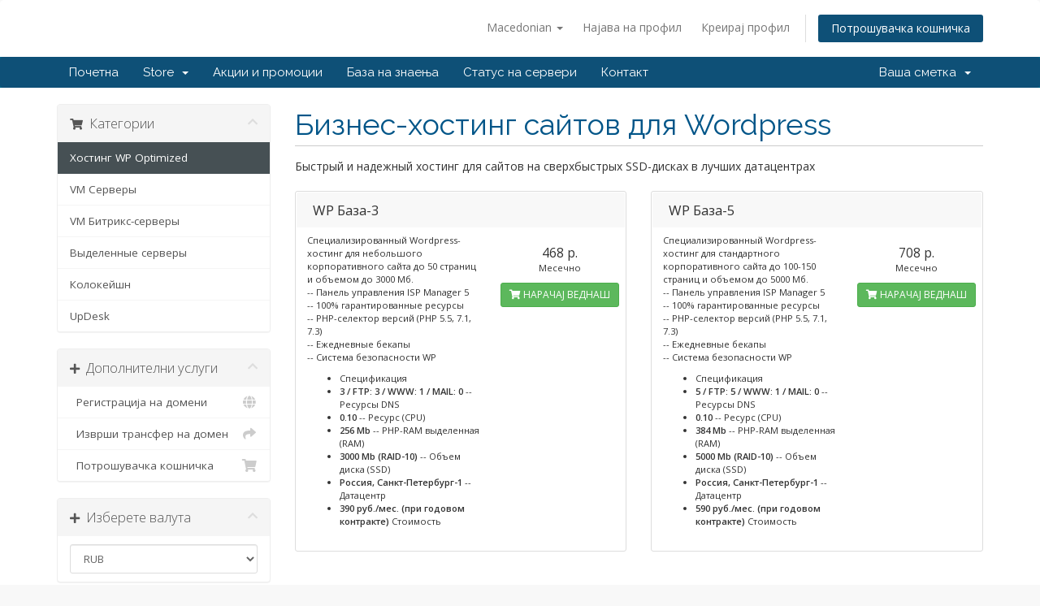

--- FILE ---
content_type: text/html; charset=utf-8
request_url: https://hlm.inc.ru/cart.php?language=macedonian
body_size: 5951
content:
<!DOCTYPE html>
<html lang="en">
<head>
    <meta charset="utf-8" />
    <meta http-equiv="X-UA-Compatible" content="IE=edge">
    <meta name="viewport" content="width=device-width, initial-scale=1">
    <title>Потрошувачка кошничка - DigiDesk</title>

    <!-- Styling -->
<link href="//fonts.googleapis.com/css?family=Open+Sans:300,400,600|Raleway:400,700" rel="stylesheet">
<link href="/templates/six/css/all.min.css?v=0f263a" rel="stylesheet">
<link href="/assets/css/fontawesome-all.min.css" rel="stylesheet">
<link href="/templates/six/css/custom.css" rel="stylesheet">

<!-- HTML5 Shim and Respond.js IE8 support of HTML5 elements and media queries -->
<!-- WARNING: Respond.js doesn't work if you view the page via file:// -->
<!--[if lt IE 9]>
  <script src="https://oss.maxcdn.com/libs/html5shiv/3.7.0/html5shiv.js"></script>
  <script src="https://oss.maxcdn.com/libs/respond.js/1.4.2/respond.min.js"></script>
<![endif]-->

<script type="text/javascript">
    var csrfToken = 'fe86cccb8a73cd922f65f5dfe2e81812c815d06e',
        markdownGuide = 'Markdown Guide',
        locale = 'en',
        saved = 'saved',
        saving = 'autosaving',
        whmcsBaseUrl = "",
        requiredText = 'Required',
        recaptchaSiteKey = "";
</script>
<script src="/templates/six/js/scripts.min.js?v=0f263a"></script>


    

</head>
<body data-phone-cc-input="1">



<section id="header">
    <div class="container">
        <ul class="top-nav">
                            <li>
                    <a href="#" class="choose-language" data-toggle="popover" id="languageChooser">
                        Macedonian
                        <b class="caret"></b>
                    </a>
                    <div id="languageChooserContent" class="hidden">
                        <ul>
                                                            <li>
                                    <a href="/cart.php?language=arabic">العربية</a>
                                </li>
                                                            <li>
                                    <a href="/cart.php?language=azerbaijani">Azerbaijani</a>
                                </li>
                                                            <li>
                                    <a href="/cart.php?language=catalan">Català</a>
                                </li>
                                                            <li>
                                    <a href="/cart.php?language=chinese">中文</a>
                                </li>
                                                            <li>
                                    <a href="/cart.php?language=croatian">Hrvatski</a>
                                </li>
                                                            <li>
                                    <a href="/cart.php?language=czech">Čeština</a>
                                </li>
                                                            <li>
                                    <a href="/cart.php?language=danish">Dansk</a>
                                </li>
                                                            <li>
                                    <a href="/cart.php?language=dutch">Nederlands</a>
                                </li>
                                                            <li>
                                    <a href="/cart.php?language=english">English</a>
                                </li>
                                                            <li>
                                    <a href="/cart.php?language=estonian">Estonian</a>
                                </li>
                                                            <li>
                                    <a href="/cart.php?language=farsi">Persian</a>
                                </li>
                                                            <li>
                                    <a href="/cart.php?language=french">Français</a>
                                </li>
                                                            <li>
                                    <a href="/cart.php?language=german">Deutsch</a>
                                </li>
                                                            <li>
                                    <a href="/cart.php?language=hebrew">עברית</a>
                                </li>
                                                            <li>
                                    <a href="/cart.php?language=hungarian">Magyar</a>
                                </li>
                                                            <li>
                                    <a href="/cart.php?language=italian">Italiano</a>
                                </li>
                                                            <li>
                                    <a href="/cart.php?language=macedonian">Macedonian</a>
                                </li>
                                                            <li>
                                    <a href="/cart.php?language=norwegian">Norwegian</a>
                                </li>
                                                            <li>
                                    <a href="/cart.php?language=portuguese-br">Português</a>
                                </li>
                                                            <li>
                                    <a href="/cart.php?language=portuguese-pt">Português</a>
                                </li>
                                                            <li>
                                    <a href="/cart.php?language=romanian">Română</a>
                                </li>
                                                            <li>
                                    <a href="/cart.php?language=russian">Русский</a>
                                </li>
                                                            <li>
                                    <a href="/cart.php?language=spanish">Español</a>
                                </li>
                                                            <li>
                                    <a href="/cart.php?language=swedish">Svenska</a>
                                </li>
                                                            <li>
                                    <a href="/cart.php?language=turkish">Türkçe</a>
                                </li>
                                                            <li>
                                    <a href="/cart.php?language=ukranian">Українська</a>
                                </li>
                                                    </ul>
                    </div>
                </li>
                                        <li>
                    <a href="/clientarea.php">Најава на профил</a>
                </li>
                                    <li>
                        <a href="/register.php">Креирај профил</a>
                    </li>
                                <li class="primary-action">
                    <a href="/cart.php?a=view" class="btn">
                        Потрошувачка кошничка
                    </a>
                </li>
                                </ul>

                    <a href="/index.php" class="logo"><img src="/assets/img/logo.jpg" alt="DigiDesk"></a>
        
    </div>
</section>

<section id="main-menu">

    <nav id="nav" class="navbar navbar-default navbar-main" role="navigation">
        <div class="container">
            <!-- Brand and toggle get grouped for better mobile display -->
            <div class="navbar-header">
                <button type="button" class="navbar-toggle" data-toggle="collapse" data-target="#primary-nav">
                    <span class="sr-only">Toggle navigation</span>
                    <span class="icon-bar"></span>
                    <span class="icon-bar"></span>
                    <span class="icon-bar"></span>
                </button>
            </div>

            <!-- Collect the nav links, forms, and other content for toggling -->
            <div class="collapse navbar-collapse" id="primary-nav">

                <ul class="nav navbar-nav">

                        <li menuItemName="Home" class="" id="Primary_Navbar-Home">
        <a href="/index.php">
                        Почетна
                                </a>
            </li>
    <li menuItemName="Store" class="dropdown" id="Primary_Navbar-Store">
        <a class="dropdown-toggle" data-toggle="dropdown" href="#">
                        Store
                        &nbsp;<b class="caret"></b>        </a>
                    <ul class="dropdown-menu">
                            <li menuItemName="Browse Products Services" id="Primary_Navbar-Store-Browse_Products_Services">
                    <a href="/cart.php">
                                                Browse All
                                            </a>
                </li>
                            <li menuItemName="Shop Divider 1" class="nav-divider" id="Primary_Navbar-Store-Shop_Divider_1">
                    <a href="">
                                                -----
                                            </a>
                </li>
                            <li menuItemName="Хостинг WP Optimized" id="Primary_Navbar-Store-Хостинг_WP_Optimized">
                    <a href="/cart.php?gid=6">
                                                Хостинг WP Optimized
                                            </a>
                </li>
                            <li menuItemName="VM Серверы" id="Primary_Navbar-Store-VM_Серверы">
                    <a href="/cart.php?gid=3">
                                                VM Серверы
                                            </a>
                </li>
                            <li menuItemName="VM Битрикс-серверы" id="Primary_Navbar-Store-VM_Битрикс-серверы">
                    <a href="/cart.php?gid=2">
                                                VM Битрикс-серверы
                                            </a>
                </li>
                            <li menuItemName="Выделенные серверы" id="Primary_Navbar-Store-Выделенные_серверы">
                    <a href="/cart.php?gid=4">
                                                Выделенные серверы
                                            </a>
                </li>
                            <li menuItemName="Колокейшн" id="Primary_Navbar-Store-Колокейшн">
                    <a href="/cart.php?gid=5">
                                                Колокейшн
                                            </a>
                </li>
                            <li menuItemName="UpDesk" id="Primary_Navbar-Store-UpDesk">
                    <a href="/cart.php?gid=1">
                                                UpDesk
                                            </a>
                </li>
                            <li menuItemName="Register a New Domain" id="Primary_Navbar-Store-Register_a_New_Domain">
                    <a href="/cart.php?a=add&domain=register">
                                                Регистрација на домени
                                            </a>
                </li>
                            <li menuItemName="Transfer a Domain to Us" id="Primary_Navbar-Store-Transfer_a_Domain_to_Us">
                    <a href="/cart.php?a=add&domain=transfer">
                                                Трансфер на домени
                                            </a>
                </li>
                        </ul>
            </li>
    <li menuItemName="Announcements" class="" id="Primary_Navbar-Announcements">
        <a href="/announcements">
                        Акции и промоции
                                </a>
            </li>
    <li menuItemName="Knowledgebase" class="" id="Primary_Navbar-Knowledgebase">
        <a href="/knowledgebase">
                        База на знаења
                                </a>
            </li>
    <li menuItemName="Network Status" class="" id="Primary_Navbar-Network_Status">
        <a href="/serverstatus.php">
                        Статус на сервери
                                </a>
            </li>
    <li menuItemName="Contact Us" class="" id="Primary_Navbar-Contact_Us">
        <a href="/contact.php">
                        Контакт
                                </a>
            </li>

                </ul>

                <ul class="nav navbar-nav navbar-right">

                        <li menuItemName="Account" class="dropdown" id="Secondary_Navbar-Account">
        <a class="dropdown-toggle" data-toggle="dropdown" href="#">
                        Ваша сметка
                        &nbsp;<b class="caret"></b>        </a>
                    <ul class="dropdown-menu">
                            <li menuItemName="Login" id="Secondary_Navbar-Account-Login">
                    <a href="/clientarea.php">
                                                Најава на профил
                                            </a>
                </li>
                            <li menuItemName="Register" id="Secondary_Navbar-Account-Register">
                    <a href="/register.php">
                                                Креирај профил
                                            </a>
                </li>
                            <li menuItemName="Divider" class="nav-divider" id="Secondary_Navbar-Account-Divider">
                    <a href="">
                                                -----
                                            </a>
                </li>
                            <li menuItemName="Forgot Password?" id="Secondary_Navbar-Account-Forgot_Password?">
                    <a href="/password/reset/begin">
                                                Заборавена лозинка?
                                            </a>
                </li>
                        </ul>
            </li>

                </ul>

            </div><!-- /.navbar-collapse -->
        </div>
    </nav>

</section>



<section id="main-body">
    <div class="container">
        <div class="row">

                <!-- Container for main page display content -->
        <div class="col-xs-12 main-content">
            

<link rel="stylesheet" type="text/css" href="/templates/orderforms/standard_cart/css/all.min.css?v=0f263a" />
<script type="text/javascript" src="/templates/orderforms/standard_cart/js/scripts.min.js?v=0f263a"></script>

<div id="order-standard_cart">

    <div class="row">

        <div class="pull-md-right col-md-9">

            <div class="header-lined">
                <h1>
                                            Бизнес-хостинг сайтов для Wordpress
                                    </h1>
                                    <p>Быстрый и надежный хостинг для сайтов на сверхбыстрых SSD-дисках в лучших датацентрах</p>
                            </div>
                    </div>

        <div class="col-md-3 pull-md-left sidebar hidden-xs hidden-sm">
                <div menuItemName="Categories" class="panel panel-sidebar">
        <div class="panel-heading">
            <h3 class="panel-title">
                                    <i class="fas fa-shopping-cart"></i>&nbsp;
                
                Категории

                
                <i class="fas fa-chevron-up panel-minimise pull-right"></i>
            </h3>
        </div>

        
                    <div class="list-group">
                                                            <a menuItemName="Хостинг WP Optimized" href="/cart.php?gid=6" class="list-group-item active" id="Secondary_Sidebar-Categories-Хостинг_WP_Optimized">
                            
                            Хостинг WP Optimized

                                                    </a>
                                                                                <a menuItemName="VM Серверы" href="/cart.php?gid=3" class="list-group-item" id="Secondary_Sidebar-Categories-VM_Серверы">
                            
                            VM Серверы

                                                    </a>
                                                                                <a menuItemName="VM Битрикс-серверы" href="/cart.php?gid=2" class="list-group-item" id="Secondary_Sidebar-Categories-VM_Битрикс-серверы">
                            
                            VM Битрикс-серверы

                                                    </a>
                                                                                <a menuItemName="Выделенные серверы" href="/cart.php?gid=4" class="list-group-item" id="Secondary_Sidebar-Categories-Выделенные_серверы">
                            
                            Выделенные серверы

                                                    </a>
                                                                                <a menuItemName="Колокейшн" href="/cart.php?gid=5" class="list-group-item" id="Secondary_Sidebar-Categories-Колокейшн">
                            
                            Колокейшн

                                                    </a>
                                                                                <a menuItemName="UpDesk" href="/cart.php?gid=1" class="list-group-item" id="Secondary_Sidebar-Categories-UpDesk">
                            
                            UpDesk

                                                    </a>
                                                </div>
        
            </div>

        <div menuItemName="Actions" class="panel panel-sidebar">
        <div class="panel-heading">
            <h3 class="panel-title">
                                    <i class="fas fa-plus"></i>&nbsp;
                
                Дополнителни услуги

                
                <i class="fas fa-chevron-up panel-minimise pull-right"></i>
            </h3>
        </div>

        
                    <div class="list-group">
                                                            <a menuItemName="Domain Registration" href="/cart.php?a=add&domain=register" class="list-group-item" id="Secondary_Sidebar-Actions-Domain_Registration">
                                                            <i class="fas fa-globe fa-fw"></i>&nbsp;
                            
                            Регистрација на домени

                                                    </a>
                                                                                <a menuItemName="Domain Transfer" href="/cart.php?a=add&domain=transfer" class="list-group-item" id="Secondary_Sidebar-Actions-Domain_Transfer">
                                                            <i class="fas fa-share fa-fw"></i>&nbsp;
                            
                            Изврши трансфер на домен

                                                    </a>
                                                                                <a menuItemName="View Cart" href="/cart.php?a=view" class="list-group-item" id="Secondary_Sidebar-Actions-View_Cart">
                                                            <i class="fas fa-shopping-cart fa-fw"></i>&nbsp;
                            
                            Потрошувачка кошничка

                                                    </a>
                                                </div>
        
            </div>

        <div menuItemName="Choose Currency" class="panel panel-sidebar">
        <div class="panel-heading">
            <h3 class="panel-title">
                                    <i class="fas fa-plus"></i>&nbsp;
                
                Изберете валута

                
                <i class="fas fa-chevron-up panel-minimise pull-right"></i>
            </h3>
        </div>

                    <div class="panel-body">
                <form method="post" action="cart.php?gid=6">
<input type="hidden" name="token" value="fe86cccb8a73cd922f65f5dfe2e81812c815d06e" />
    <select name="currency" onchange="submit()" class="form-control"><option value="1" selected>RUB</option><option value="2">USD</option>    </select>
</form>
            </div>
        
        
            </div>

            </div>

        <div class="col-md-9 pull-md-right">

            <div class="categories-collapsed visible-xs visible-sm clearfix">

    <div class="pull-left form-inline">
        <form method="get" action="/cart.php">
            <select name="gid" onchange="submit()" class="form-control">
                <optgroup label="Product Categories">
                                            <option value="6" selected="selected">Хостинг WP Optimized</option>
                                            <option value="3">VM Серверы</option>
                                            <option value="2">VM Битрикс-серверы</option>
                                            <option value="4">Выделенные серверы</option>
                                            <option value="5">Колокейшн</option>
                                            <option value="1">UpDesk</option>
                                    </optgroup>
                <optgroup label="Actions">
                                                                <option value="registerdomain">Регистрација на домени</option>
                                                                <option value="transferdomain">Изврши трансфер на домен</option>
                                        <option value="viewcart">Потрошувачка кошничка</option>
                </optgroup>
            </select>
        </form>
    </div>

            <div class="pull-right form-inline">
            <form method="post" action="cart.php?gid=6">
<input type="hidden" name="token" value="fe86cccb8a73cd922f65f5dfe2e81812c815d06e" />
                <select name="currency" onchange="submit()" class="form-control">
                    <option value="">Изберете валута</option>
                                            <option value="1" selected>RUB</option>
                                            <option value="2">USD</option>
                                    </select>
            </form>
        </div>
    
</div>

            
            <div class="products" id="products">
                <div class="row row-eq-height">
                                            <div class="col-md-6">
                            <div class="product clearfix" id="product1">
                                <header>
                                    <span id="product1-name">WP База-3</span>
                                                                    </header>
                                <div class="product-desc">
                                                                            <p id="product1-description">
                                            Специализированный Wordpress-хостинг для небольшого корпоративного сайта до 50 страниц и объемом до 3000 Мб. <br />
-- Панель управления ISP Manager 5<br />
-- 100% гарантированные ресурсы<br />
-- PHP-селектор версий (PHP 5.5, 7.1, 7.3)<br />
-- Ежедневные бекапы<br />
-- Система безопасности WP<br />

                                        </p>
                                                                        <ul>
                                                                                    <li id="product1-feature1">
                                                <span class="feature-value"></span>
                                                Спецификация
                                            </li>
                                                                                    <li id="product1-feature2">
                                                <span class="feature-value">3 / FTP: 3 / WWW: 1 / MAIL: 0</span>
                                                -- Ресурсы DNS
                                            </li>
                                                                                    <li id="product1-feature3">
                                                <span class="feature-value">0.10</span>
                                                -- Ресурс (CPU)
                                            </li>
                                                                                    <li id="product1-feature4">
                                                <span class="feature-value">256 Mb</span>
                                                -- PHP-RAM выделенная (RAM)
                                            </li>
                                                                                    <li id="product1-feature5">
                                                <span class="feature-value">3000 Mb (RAID-10)</span>
                                                -- Объем диска (SSD)
                                            </li>
                                                                                    <li id="product1-feature6">
                                                <span class="feature-value">Россия, Санкт-Петербург-1</span>
                                                -- Датацентр
                                            </li>
                                                                                    <li id="product1-feature7">
                                                <span class="feature-value">390 руб./мес. (при годовом контракте)</span>
                                                Стоимость
                                            </li>
                                                                            </ul>
                                </div>
                                <footer>
                                    <div class="product-pricing" id="product1-price">
                                                                                                                                <span class="price">468 p.</span>
                                            <br />
                                                                                            Месечно
                                                                                        <br>
                                                                                                                        </div>
                                    <a href="cart.php?a=add&pid=15" class="btn btn-success btn-sm" id="product1-order-button">
                                        <i class="fas fa-shopping-cart"></i>
                                        НАРАЧАЈ ВЕДНАШ
                                    </a>
                                </footer>
                            </div>
                        </div>
                                                                    <div class="col-md-6">
                            <div class="product clearfix" id="product2">
                                <header>
                                    <span id="product2-name">WP База-5</span>
                                                                    </header>
                                <div class="product-desc">
                                                                            <p id="product2-description">
                                            Специализированный Wordpress-хостинг для стандартного  корпоративного сайта до 100-150 страниц и объемом до 5000 Мб. <br />
-- Панель управления ISP Manager 5<br />
-- 100% гарантированные ресурсы<br />
-- PHP-селектор версий (PHP 5.5, 7.1, 7.3)<br />
-- Ежедневные бекапы<br />
-- Система безопасности WP<br />

                                        </p>
                                                                        <ul>
                                                                                    <li id="product2-feature1">
                                                <span class="feature-value"></span>
                                                Спецификация
                                            </li>
                                                                                    <li id="product2-feature2">
                                                <span class="feature-value">5 / FTP: 5 / WWW: 1 / MAIL: 0</span>
                                                -- Ресурсы DNS
                                            </li>
                                                                                    <li id="product2-feature3">
                                                <span class="feature-value">0.10</span>
                                                -- Ресурс (CPU)
                                            </li>
                                                                                    <li id="product2-feature4">
                                                <span class="feature-value">384 Mb</span>
                                                -- PHP-RAM выделенная (RAM)
                                            </li>
                                                                                    <li id="product2-feature5">
                                                <span class="feature-value">5000 Mb (RAID-10)</span>
                                                -- Объем диска (SSD)
                                            </li>
                                                                                    <li id="product2-feature6">
                                                <span class="feature-value">Россия, Санкт-Петербург-1</span>
                                                -- Датацентр
                                            </li>
                                                                                    <li id="product2-feature7">
                                                <span class="feature-value">590 руб./мес. (при годовом контракте)</span>
                                                Стоимость
                                            </li>
                                                                            </ul>
                                </div>
                                <footer>
                                    <div class="product-pricing" id="product2-price">
                                                                                                                                <span class="price">708 p.</span>
                                            <br />
                                                                                            Месечно
                                                                                        <br>
                                                                                                                        </div>
                                    <a href="cart.php?a=add&pid=17" class="btn btn-success btn-sm" id="product2-order-button">
                                        <i class="fas fa-shopping-cart"></i>
                                        НАРАЧАЈ ВЕДНАШ
                                    </a>
                                </footer>
                            </div>
                        </div>
                                                    </div>
                            <div class="row row-eq-height">
                                                            </div>
            </div>

            
        </div>
    </div>
</div>

<p style="text-align:center;">Powered by <a href="https://www.whmcs.com/" target="_blank">WHMCompleteSolution</a></p>

                </div><!-- /.main-content -->
                            <div class="clearfix"></div>
        </div>
    </div>
</section>

<section id="footer">
    <div class="container">
        <a href="#" class="back-to-top"><i class="fas fa-chevron-up"></i></a>
        <p>Copyright &copy; 2026 DigiDesk. All Rights Reserved.</p>
    </div>
</section>

<div id="fullpage-overlay" class="hidden">
    <div class="outer-wrapper">
        <div class="inner-wrapper">
            <img src="/assets/img/overlay-spinner.svg">
            <br>
            <span class="msg"></span>
        </div>
    </div>
</div>

<div class="modal system-modal fade" id="modalAjax" tabindex="-1" role="dialog" aria-hidden="true">
    <div class="modal-dialog">
        <div class="modal-content panel-primary">
            <div class="modal-header panel-heading">
                <button type="button" class="close" data-dismiss="modal">
                    <span aria-hidden="true">&times;</span>
                    <span class="sr-only">Close</span>
                </button>
                <h4 class="modal-title"></h4>
            </div>
            <div class="modal-body panel-body">
                Вчитување...
            </div>
            <div class="modal-footer panel-footer">
                <div class="pull-left loader">
                    <i class="fas fa-circle-notch fa-spin"></i>
                    Вчитување...
                </div>
                <button type="button" class="btn btn-default" data-dismiss="modal">
                    Close
                </button>
                <button type="button" class="btn btn-primary modal-submit">
                    Submit
                </button>
            </div>
        </div>
    </div>
</div>

<form action="#" id="frmGeneratePassword" class="form-horizontal">
    <div class="modal fade" id="modalGeneratePassword">
        <div class="modal-dialog">
            <div class="modal-content panel-primary">
                <div class="modal-header panel-heading">
                    <button type="button" class="close" data-dismiss="modal" aria-label="Close"><span aria-hidden="true">&times;</span></button>
                    <h4 class="modal-title">
                        Generate Password
                    </h4>
                </div>
                <div class="modal-body">
                    <div class="alert alert-danger hidden" id="generatePwLengthError">
                        Please enter a number between 8 and 64 for the password length
                    </div>
                    <div class="form-group">
                        <label for="generatePwLength" class="col-sm-4 control-label">Password Length</label>
                        <div class="col-sm-8">
                            <input type="number" min="8" max="64" value="12" step="1" class="form-control input-inline input-inline-100" id="inputGeneratePasswordLength">
                        </div>
                    </div>
                    <div class="form-group">
                        <label for="generatePwOutput" class="col-sm-4 control-label">Generated Password</label>
                        <div class="col-sm-8">
                            <input type="text" class="form-control" id="inputGeneratePasswordOutput">
                        </div>
                    </div>
                    <div class="row">
                        <div class="col-sm-8 col-sm-offset-4">
                            <button type="submit" class="btn btn-default btn-sm">
                                <i class="fas fa-plus fa-fw"></i>
                                Generate new password
                            </button>
                            <button type="button" class="btn btn-default btn-sm copy-to-clipboard" data-clipboard-target="#inputGeneratePasswordOutput">
                                <img src="/assets/img/clippy.svg" alt="Copy to clipboard" width="15">
                                
                            </button>
                        </div>
                    </div>
                </div>
                <div class="modal-footer">
                    <button type="button" class="btn btn-default" data-dismiss="modal">
                        Close
                    </button>
                    <button type="button" class="btn btn-primary" id="btnGeneratePasswordInsert" data-clipboard-target="#inputGeneratePasswordOutput">
                        Copy to clipboard & Insert
                    </button>
                </div>
            </div>
        </div>
    </div>
</form>



<script defer src="https://static.cloudflareinsights.com/beacon.min.js/vcd15cbe7772f49c399c6a5babf22c1241717689176015" integrity="sha512-ZpsOmlRQV6y907TI0dKBHq9Md29nnaEIPlkf84rnaERnq6zvWvPUqr2ft8M1aS28oN72PdrCzSjY4U6VaAw1EQ==" data-cf-beacon='{"version":"2024.11.0","token":"cd39773b133c406f820fc37b1dfb0c19","r":1,"server_timing":{"name":{"cfCacheStatus":true,"cfEdge":true,"cfExtPri":true,"cfL4":true,"cfOrigin":true,"cfSpeedBrain":true},"location_startswith":null}}' crossorigin="anonymous"></script>
</body>
</html>
